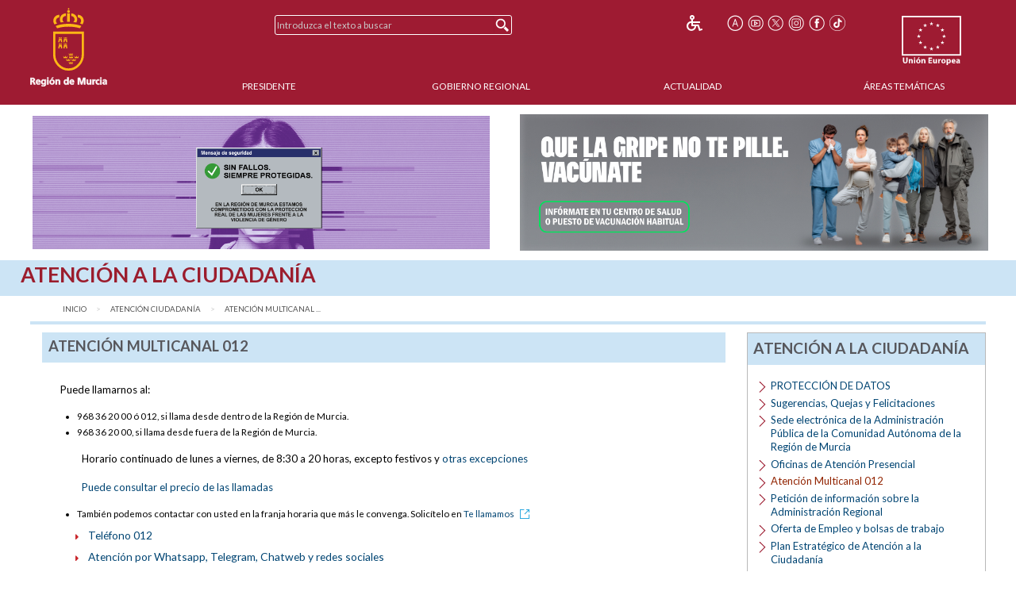

--- FILE ---
content_type: text/plain; charset=UTF-8
request_url: https://www.carm.es/c99a4269-161c-4242-a3f0-28d44fa6ce24?
body_size: 215
content:
{"ssresp":"0","jsrecvd":"true","__uzmaj":"71f38a80-dc14-45ff-848c-9ea50d6b7963","__uzmbj":"1768806611","__uzmcj":"774611021704","__uzmdj":"1768806611","__uzmlj":"TGN/yiaMCAQyiWnFdc0LItajwOigygJfUi3TXI3V8Go=","__uzmfj":"7f900071f38a80-dc14-45ff-848c-9ea50d6b79631-17688066115470-001292c38ae672b852310","uzmxj":"7f9000bd756c58-6358-493a-935d-1c53e76c9acd1-17688066115470-6aef8547a73fc1f710","dync":"uzmx","jsbd2":"5f7975a3-dhsg-3d8d-98be-5318759d1e07","mc":{},"mct":""}

--- FILE ---
content_type: text/plain; charset=UTF-8
request_url: https://www.carm.es/c99a4269-161c-4242-a3f0-28d44fa6ce24?
body_size: 104
content:
{"ssresp":"0","jsrecvd":"true","__uzmaj":"7d2ab202-1a93-4fe2-8610-0787efa5c320","__uzmbj":"1768806611","__uzmcj":"820101084974","__uzmdj":"1768806611","jsbd2":"8f901428-dhsg-3d8d-376c-2af2302a8f62"}